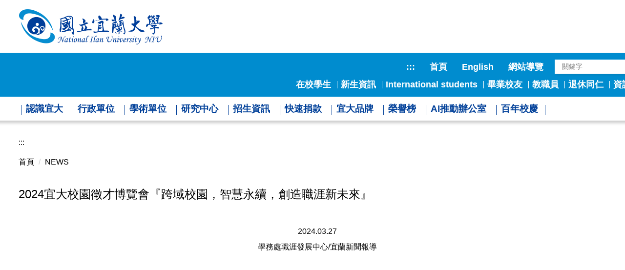

--- FILE ---
content_type: text/html; charset=UTF-8
request_url: https://www.niu.edu.tw/p/406-1000-55379,r43.php
body_size: 9277
content:
<!DOCTYPE html>
<html lang="zh-Hant">
<head>


<meta http-equiv="Content-Type" content="text/html; charset=utf-8">
<meta http-equiv="X-UA-Compatible" content="IE=edge,chrome=1" />
<meta name="viewport" content="initial-scale=1.0, user-scalable=1, minimum-scale=1.0, maximum-scale=3.0">
<meta name="apple-mobile-web-app-capable" content="yes">
<meta name="apple-mobile-web-app-status-bar-style" content="black">
<meta name="keywords" content="宜蘭大學,NIU" />
<meta name="description" content="&lt;p style=&quot;text-align: center;&quot;&gt;&amp;nbsp;&lt;/p&gt;

&lt;p style=&quot;text-align: center;&quot;&gt;2024.03.27&lt;br /&gt;
學務處職涯發展中心&lt;/p&gt;

&lt;p style=&quot;text-align: center;&quot;&gt;&amp;nbsp;&lt;/p&gt;

&lt;p style=&quot;text-align: center;&quot;&gt;&lt;img alt=&quot;啟動儀式&quot; height=&quot;500&quot; src=&quot;/var/file/0/1000/img/2125315_0.jpg&quot; width=&quot;750&quot; /&gt;&lt;br /&gt;
宜蘭大學與7家標竿企業締結夥伴關係&lt;/p&gt;

&lt;p style=&quot;text-align: center;&quot;&gt;&amp;nbsp;&lt;/p&gt;

&lt;p&gt;　　國立宜蘭大學今年舉辦「2024職涯發展季啟動典禮暨校園徵才博覽會」，以「跨域校園，智慧永續，創造職涯新未來」為主題，強調宜蘭大學對全球...&lt;/p&gt;" />
<meta property="og:image"  content="https://www.niu.edu.tw/var/file/0/1000/pictures/229/m/mczh-tw400x400_small55379_32931430347.jpg" />

<style type="text/css">
input.text:focus{
background-color: #7FFF00;
color: #000;
}
</style>

<meta property="og:image"  content="/images/favicon.ico" />

<title>2024宜大校園徵才博覽會『跨域校園，智慧永續，創造職涯新未來』  - 國立宜蘭大學</title>

<link rel="shortcut icon" href="/images/favicon.ico" type="image/x-icon" />
<link rel="icon" href="/images/favicon.ico" type="image/x-icon" />
<link rel="bookmark" href="/images/favicon.ico" type="image/x-icon" />


<link rel="stylesheet" href="/var/file/0/1000/mobilestyle/combine-zh-tw.css?t=fe9fd5fc8a" type="text/css" />
<script language="javascript"><!--
 var isHome = false 
 --></script>
<script language="javascript"><!--
 var isExpanMenu = false 
 --></script>
<script type="text/javascript" src="/var/file/js/m_20250708.js" ></script>
</head>
 
<body class="page_mobileptdetail webfree webw3c">

<div class="wrap">


<a href="#start-C" class="focusable" title="跳到主要內容區">跳到主要內容區</a>


<div class="fpbgvideo"></div>
<div class="minner">

<div id="Dyn_head">
<div momark="43b8c089adfee3c9e8a8162910350d4c" modiv="Dyn_head" moid="5" moname="Page Header" mocg="mobilehead" monbr="-1">
<div class="header">
	<div class="minner container">







	
<div class="selfhead">
		<div class="meditor">
	
      
         
			<div class="head">
<div class="mlogo"><h1><a href="/?Lang=zh-tw" title="國立宜蘭大學"><img alt="宜蘭大學Logo" src="/var/file/69/1069/img/1143/mlogo.png" /> </a></h1></div>

<div class="minnav">
				
				



   
<div class="headnavcust">
	<div class="mnavbar mn-collapse">
		<button type="button" class="navbar-toggle" data-toggle="collapse" data-target=".hd-minnav" aria-expanded="false">
			<span class="glyphicons show_lines">Menu</span>
		</button>
		<div class="nav-toggle collapse navbar-collapse iosScrollToggle hd-minnav">
			<div class="hdmenu">
				<ul class="nav navbar-nav" id="a0e7e200dcc95526a68f35a2dbc9a8945_MenuTop_minnav">
				
					<li   id="Hln_3785" ><a  href="https://www.niu.edu.tw" title="Click to go 首頁">首頁</a></li>
				
					<li   id="Hln_3786" ><a  href="https://niu-en.niu.edu.tw/" target="_blank"  rel="noopener noreferrer"  title="Click to go English(另開新視窗)">English</a></li>
				
					<li   id="Hln_3787" ><a  href="/p/17-1000.php" title="Click to go 網站導覽">網站導覽</a></li>
				
        		
				</ul>
			</div>
		</div>
	</div>
</div>

<script>
$(document).ready(function(){
	$(".mnavbar .navbar-toggle").click(function(){
		$(this).toggleClass("open");
		var ariaExpanded = $(this).attr('aria-expanded');
		$(this).attr('aria-expanded',ariaExpanded !== 'true');
	});
   $(".mycollapse .navbar-toggle").click(function(){
      $(this).toggleClass("open");
      var ariaExpanded = $(this).attr('aria-expanded');
      $(this).attr('aria-expanded',ariaExpanded !== 'true');
   });
   $('.iosScrollToggle').on('shown.bs.collapse', function () {
		var togglePos = $(this).css('position');
      if(togglePos !== 'static'){
          ModalHelper.afterOpen();
      }
    });

    $('.iosScrollToggle').on('hide.bs.collapse', function () {
		var togglePos = $(this).css('position');
      if(togglePos !== 'static'){
			ModalHelper.beforeClose();
      }
    });
	
	
	
});
</script>



	

<script language="javascript">

	tabSwitch("a0e7e200dcc95526a68f35a2dbc9a8945_MenuTop_minnav");


</script>

         
			</div>

<div class="mycollapse">
    <button class="navbar-toggle topmenu" data-target=".nav-toggle1" data-toggle="collapse" type="button">
        <span class="glyphicons show_lines">Menu</span>
    </button>

    <div class="navbar-collapse collapse nav-toggle1" id="collapseExample3">
        <div class="topnav">
				
				



   
<div class="headnavcust">
	<div class="mnavbar mn-collapse">
		<button type="button" class="navbar-toggle" data-toggle="collapse" data-target=".hd-topnav" aria-expanded="false">
			<span class="glyphicons show_lines">Menu</span>
		</button>
		<div class="nav-toggle collapse navbar-collapse iosScrollToggle hd-topnav">
			<div class="hdmenu">
				<ul class="nav navbar-nav" id="a0e7e200dcc95526a68f35a2dbc9a8945_MenuTop_topnav">
				
					<li   id="Hln_3770" ><a  href="https://ccsys.niu.edu.tw/SSO/" target="_blank"  rel="noopener noreferrer"  title="Click to go 在校學生(另開新視窗)">在校學生</a></li>
				
					<li   id="Hln_3771" ><a  href="https://bulletin2.niu.edu.tw/files/11-1015-1792.php" target="_blank"  rel="noopener noreferrer"  title="Click to go 新生資訊(另開新視窗)">新生資訊</a></li>
				
					<li   id="Hln_3772" ><a  href="https://isa.niu.edu.tw/" target="_blank"  rel="noopener noreferrer"  title="Click to go International students(另開新視窗)">International students</a></li>
				
					<li   id="Hln_3773" ><a  href="https://minute.niu.edu.tw/" target="_blank"  rel="noopener noreferrer"  title="Click to go 畢業校友(另開新視窗)">畢業校友</a></li>
				
					<li   id="Hln_3774" ><a  href="https://ccsys.niu.edu.tw/SSO/" target="_blank"  rel="noopener noreferrer"  title="Click to go 教職員(另開新視窗)">教職員</a></li>
				
					<li   id="Hln_3775" ><a  href="https://rfma.niu.edu.tw/" target="_blank"  rel="noopener noreferrer"  title="Click to go 退休同仁(另開新視窗)">退休同仁</a></li>
				
					<li   id="Hln_3776" ><a  href="/p/412-1000-1306.php" title="Click to go 資訊服務">資訊服務</a></li>
				
        		
				</ul>
			</div>
		</div>
	</div>
</div>



	

<script language="javascript">

	tabSwitch("a0e7e200dcc95526a68f35a2dbc9a8945_MenuTop_topnav");


</script>

         
			</div>
    </div>
</div>

<div class="mycollapse">
    <button class="navbar-toggle" data-target=".nav-toggle" data-toggle="collapse" type="button">
        <span class="glyphicons show_lines">Menu</span>
    </button>

<div class="navbar-collapse collapse nav-toggle" id="collapseExample2">
    <div class="hsearch">
    <div id="headsearch">&nbsp;</div>
</div>

<div class="mainmenu">
				
				



   
<div class="headnavcust">
	<div class="mnavbar mn-collapse">
		<button type="button" class="navbar-toggle" data-toggle="collapse" data-target=".hd-mainmenu" aria-expanded="false">
			<span class="glyphicons show_lines">Menu</span>
		</button>
		<div class="nav-toggle collapse navbar-collapse iosScrollToggle hd-mainmenu">
			<div class="hdmenu">
				<ul class="nav navbar-nav" id="a0e7e200dcc95526a68f35a2dbc9a8945_MenuTop_mainmenu">
				
					<li   id="Hln_3777" class="dropdown" ><a role="button" aria-expanded="false" class="dropdown-toggle" data-toggle="dropdown" href="/p/412-1000-1058.php" title="Click to go 認識宜大">認識宜大</a><ul class="dropdown-menu"><li  id="Hln_3903"><a href="/p/412-1000-1058.php" title="Click to go 認識宜大">認識宜大</a></li><li  id="Hln_3890"><a href="/p/412-1000-1047.php" title="Click to go 校徽">校徽</a></li><li  id="Hln_3891"><a href="/p/412-1000-1310.php" target="_blank"  title="Click to go 校訓(另開新視窗)">校訓</a></li><li  id="Hln_3892"><a href="/p/412-1000-1049.php" title="Click to go 校史">校史</a></li><li  id="Hln_3893"><a href="/p/412-1000-1050.php" title="Click to go 歷任校長">歷任校長</a></li><li  id="Hln_3894"><a href="/p/412-1000-6092.php" title="Click to go 教育目標">教育目標</a></li><li  id="Hln_3895"><a href="/p/412-1000-1056.php" title="Click to go 宜大報導">宜大報導</a></li><li  id="Hln_3896"><a href="/p/412-1000-1055.php" title="Click to go 多媒體簡介">多媒體簡介</a></li><li  id="Hln_3898"><a href="/p/412-1000-1054.php" title="Click to go 名譽博士">名譽博士</a></li><li  id="Hln_3899"><a href="/p/412-1000-1051.php" title="Click to go 校地導覽">校地導覽</a></li><li  id="Hln_3900"><a href="/p/412-1000-1052.php" title="Click to go 交通位置">交通位置</a></li></ul></li>
				
					<li   id="Hln_3779" ><a  href="/p/412-1000-82.php" title="Click to go 行政單位">行政單位</a></li>
				
					<li   id="Hln_3780" ><a  href="/p/412-1000-84.php" title="Click to go 學術單位">學術單位</a></li>
				
					<li   id="Hln_3781" ><a  href="/p/412-1000-1046.php" title="Click to go 研究中心">研究中心</a></li>
				
					<li   id="Hln_3782" ><a  href="https://admniu.niu.edu.tw/" target="_blank"  rel="noopener noreferrer"  title="Click to go 招生資訊(另開新視窗)">招生資訊</a></li>
				
					<li   id="Hln_3783" ><a  href="https://ccsys2.niu.edu.tw/donation/index.aspx?tag=B02" target="_blank"  rel="noopener noreferrer"  title="Click to go 快速捐款(另開新視窗)">快速捐款</a></li>
				
					<li   id="Hln_3784" ><a  href="/p/412-1000-2387.php" title="Click to go 宜大品牌">宜大品牌</a></li>
				
					<li   id="Hln_3902" ><a  href="/p/412-1000-4573.php" title="Click to go 榮譽榜">榮譽榜</a></li>
				
					<li   id="Hln_4485" ><a  href="https://aio.niu.edu.tw/" target="_blank"  rel="noopener noreferrer"  title="Click to go AI推動辦公室(另開新視窗)">AI推動辦公室</a></li>
				
					<li   id="Hln_4565" ><a  href="https://bulletin.niu.edu.tw/p/412-1076-6216.php" target="_blank"  rel="noopener noreferrer"  title="Click to go 百年校慶(另開新視窗)">百年校慶</a></li>
				
        		
				</ul>
			</div>
		</div>
	</div>
</div>



	

<script language="javascript">

	tabSwitch("a0e7e200dcc95526a68f35a2dbc9a8945_MenuTop_mainmenu");


</script>

         
         </div>
</div>
</div>

<div id="banner">&nbsp;</div>
<script>
        $(document).ready(function () {
           $.hajaxOpenUrl("/app/index.php?Action=mobileloadmod&Type=mobile_sz_mstr&Nbr=170", '#banner');
           $.hajaxOpenUrl("/app/index.php?Action=mobileloadmod&Type=mobilesch&Nbr=0", '#headsearch');
setTimeout(function(){ 
 $('a.focusable, .mlogo a').attr('tabindex', '1');
  $('.minnav a').attr('tabindex', '2');
 $('.header input.form-control,.header .hsearch .btn').attr('tabindex', '3');
 }, 2000);
        $(document).ready(function ($) {
          $(".navbar-toggle").on("click", function () {
                if ($(this).parents(".mycollapse").hasClass("open")) {
                   $(".mycollapse").removeClass("open");
               } else {
                    $(".mycollapse").removeClass("open");
                    $(this).parents(".mycollapse").addClass("open");
         }
        });
    });
        });
    </script></div>
      
      
   






	
	</div>
</div>




	</div>
</div>
<script language="javascript">

	tabSwitch("a0e7e200dcc95526a68f35a2dbc9a8945_MenuTop");



if(typeof(_LoginHln)=='undefined') var _LoginHln = new hashUtil();

if(typeof(_LogoutHln)=='undefined') var _LogoutHln = new hashUtil();

if(typeof(_HomeHln)=='undefined') var _HomeHln = new hashUtil();

if(typeof(_InternalHln)=='undefined') var _InternalHln = new hashUtil();


$(document).ready(function(){
   if(typeof(loginStat)=='undefined') {
   	if(popChkLogin()) loginStat="login";
   	else loginStat="logout";
	}
	dealHln(isHome,loginStat,$('div.hdmenu'));

	
	
		var html ="<li><a title=\"上方內容區\" accesskey=\"U\" href=\"#\" class=\"hd-accesskey\">:::</a></li>";
		var anchor = "minnav";
		var hlnCgId = "a0e7e200dcc95526a68f35a2dbc9a8945_MenuTop_"+anchor;
		var headMenuId = "a0e7e200dcc95526a68f35a2dbc9a8945_MenuTop";
		if($("#"+hlnCgId).length>0){
			$("#"+hlnCgId).prepend(html);	
		}else{
			if($("#"+headMenuId).length>0)
			$("#"+headMenuId).prepend(html);	
		}
	
});

var firstWidth = window.innerWidth;
function mobilehead_widthChangeCb() {
if((firstWidth>=767 && window.innerWidth<767) || (firstWidth<767 && window.innerWidth>=767))  location.reload();
if(window.innerWidth <767) {
setTimeout(()=>{
	var div = document.getElementsByClassName('mycollapse');
	if(div=='undefined' || div.length==0) div = document.getElementsByClassName('nav-toggle navbar-collapse iosScrollToggle');
   div = div[0];
   //var focusableElements = div.querySelectorAll('li>a[href], button, input[type="text"], select, textarea');
   var focusableElements = div.querySelectorAll('a[href], button, input[type="text"], select, textarea');
	focusableElements[focusableElements.length-1].addEventListener('keydown', function(event) {
   	if (event.key === 'Tab') {
      	$(".hdmenu .dropdown").removeClass("open");
         var button= document.getElementsByClassName('navbar-toggle');
         button= button[0];
         button.click();
      }
	});
},1000);
}else{
	var div = document.getElementsByClassName('mycollapse');
   if(div=='undefined' || div.length==0) div = document.getElementsByClassName('nav-toggle navbar-collapse iosScrollToggle');
   div = div[0];
   var focusableElements = div.querySelectorAll('a[href]');
   focusableElements[focusableElements.length-1].addEventListener('keydown', function(event) {
      if (event.key === 'Tab') {
         $(".hdmenu .dropdown").removeClass("open");
      }
   });
}
}
window.addEventListener('resize', mobilehead_widthChangeCb);
mobilehead_widthChangeCb();
</script>
<noscript>本功能需使用支援JavaScript之瀏覽器才能正常操作</noscript>
<!-- generated at Tue Dec 02 2025 10:13:18 --></div momark="43b8c089adfee3c9e8a8162910350d4c" file="/var/cache/0/1000/modules/mobilehead/-1/mobilehead--1.htm.zh-tw" moparam="$Seq=-1" expire="2099-12-31" save="0" Restrict="0">
</div>

<main id="main-content">
<div class="main">
<div class="minner">

	
	
<div class="row col1 row_0">
	<div class="mrow container">
		
			
			
			
			 
		
			
			
			
			
				
        		
         	
				<div class="col col_02">
					<div class="mcol">
					
						
						
						<div id="Dyn_2_1" class="M42  ">
<div momark="43b8c089adfee3c9e8a8162910350d4c"  modiv="Dyn_2_1" moid="42" moname="Mobile Middleanchor" mocg="mobilemiddleanchor" monbr="0">

<div class="module module-um md_style99">
   <div class="mouter">
	<header class="mt mthide ">
	 
	
</header>

	<section class="mb">
		<div class="minner">
			<div class="meditor">
			<a href="#start-C" title='主要內容區' accesskey="C" style="text-decoration:none" id="start-C">:::</a> 
			</div>
		</div>
	</section>
	</div>
</div>

<!-- generated at Fri Oct 31 2025 10:57:28 --></div momark="43b8c089adfee3c9e8a8162910350d4c" file="/var/cache/0/1000/modules/mobilemiddleanchor/0/mobilemiddleanchor-0.htm.zh-tw" moparam="%24Seq%3D%2255379%22%3B%24Part%3D%2255379%22%3B%24Cg%3D%22%22%3B%24Rcg%3D%2243%22%3B%24Page%3D%220%22%3B%3B" expire="" save="0" Restrict="">
</div>

					
						
						
						<div id="Dyn_2_2" class="M3  ">

<div class="module module-path md_style99">
	<div class="minner">
		<section class="mb">
			<ol class="breadcrumb">
			
			
				
				
				<li><a href="/index.php">首頁</a></li>
				
				
			
				
				
				
            <li class="active"><a href="https://www.niu.edu.tw/p/403-1000-43-1.php">NEWS</a></li>
				
			
			</ol>
		</section>
	</div>
</div>

</div>

					
						
						
						<div id="Dyn_2_3" class="M23  ">
<div momark="43b8c089adfee3c9e8a8162910350d4c"  modiv="Dyn_2_3" moid="23" moname="Part Detail" mocg="mobileptdetail" monbr="55379,r43">





<div class="module module-detail md_style99">
	<div class="module-inner">
	<section class="mb">
		<div class="mpgtitle">
		<h2 class="hdline">2024宜大校園徵才博覽會『跨域校園，智慧永續，創造職涯新未來』</h2>
		</div>
		<div class="mcont">
			

			



<div class="mpgdetail">
	
		
 		
		
		
		
		
	
	
   <div class="meditor"><p style="text-align: center;">&nbsp;</p>

<p style="text-align: center;">2024.03.27<br />
學務處職涯發展中心/宜蘭新聞報導</p>

<p style="text-align: center;"><br />
<iframe allow="accelerometer; autoplay; clipboard-write; encrypted-media; gyroscope; picture-in-picture; web-share" allowfullscreen="" frameborder="0" height="315" referrerpolicy="strict-origin-when-cross-origin" src="https://www.youtube.com/embed/a4uFRdfEZDk?si=4rwPcOy7klRjBXYi" title="YouTube video player" width="560"></iframe></p>

<p style="text-align: center;">&nbsp;</p>

<p>　　國立宜蘭大學今年舉辦「2024職涯發展季啟動典禮暨校園徵才博覽會」，以「跨域校園，智慧永續，創造職涯新未來」為主題，強調宜蘭大學對全球產業趨勢的關注，以及對跨域新人才培育的重視。這項活動旨在幫助學生與應屆畢業生掌握職場動態，活動中學生將能夠與優質企業面對面交流，儘早為就業市場準備，同時開拓產業視野，以發現更好的職涯選擇。</p>

<p>&nbsp;</p>

<p style="text-align: center;"><img alt="啟動儀式" height="433" src="/var/file/0/1000/img/2125315_0.jpg" width="650" /><br />
宜蘭大學與7家標竿企業締結夥伴關係</p>

<p style="text-align: center;">&nbsp;</p>

<p>　　今年的「2024職涯發展季啟動典禮暨校園徵才博覽會」由陳威戎副校長與企業夥伴代表共同揭幕，今年宜大與7家標竿企業-台泥集團、中鼎集團、永光化學、宜鼎國際、三得電子、台灣保來得以及雲朗觀光集團等締結夥伴關係。企業夥伴將提供宜大學子豐富的學習資源，如獎助學金、參訪實習、專業講座與產學合作等機會，幫助學生在學時培養跨域能力和職涯知能。在啟動典禮致詞中，陳威戎副校長提到：「擁有5萬多名校友的國立宜蘭大學即將迎來百歲，，在〈2024企業最愛大學生調查〉中獲得東部及離島區第一名的殊榮。」展現了宜蘭大學的豐富底蘊且歷久彌新，是優秀高等人才的搖籃。</p>

<p>&nbsp;</p>

<p style="text-align: center;"><img alt="學務長致詞" height="433" src="/var/file/0/1000/img/DSC_7610.jpg" width="650" /><br />
林進榮學務長致詞</p>

<p style="text-align: center;">&nbsp;</p>

<p>　　今日活動共有27家優質企業共襄盛舉，其中多數為上市櫃公司，合共提供超過600個就業機會，競相招募宜大培養的優秀畢業生。宜大學務長林進榮表示:「宜大學子專業扎實、處事踏實、目標務實，是實實在在的好人才，期待今日的校園徵才博覽會能滿足企業的人才需求，並與宜大一同創造產業競爭力。」</p>

<p>　　另外，職涯發展中心陳建樺主任提到「宜大學生質樸、勤勉，是產業最渴望招攬的人才。」正是因為這個原因，博覽會的攤位招募公告一出，便立即引起產業高度的詢問。這次博覽會精心挑選了全球領導型企業和地方優質廠商，展現了國立宜蘭大學致力於全球視野與本土發展的深度融合，實現培育多元產業所需人才的願景。</p>

<p>&nbsp;</p>

<p style="text-align: center;"><img alt="參觀學生" height="434" src="/var/file/0/1000/img/2125316_0.jpg" width="650" /><br />
校內學生參觀相當踴躍</p>

<p style="text-align: center;">&nbsp;</p>

<p style="text-align: center;">&nbsp;</p>

<p style="text-align: center;">&nbsp;</p>

<p style="text-align: center;">&nbsp;</p>

<p style="text-align: center;">&nbsp;</p>

<p style="text-align: center;">&nbsp;</p>

<table>
	<tbody>
		<tr>
			<td><img alt="fb" height="30" src="https://www.niu.edu.tw/var/file/0/1000/img/1245/fb.jpg" width="30" /></td>
			<td><a href="https://www.facebook.com/niupublic/" title="國立宜蘭大學Facebook粉絲專頁">國立宜蘭大學Facebook粉絲專頁</a>&nbsp; &nbsp; &nbsp; &nbsp; &nbsp; &nbsp; &nbsp; &nbsp; &nbsp; &nbsp; &nbsp; &nbsp; &nbsp; &nbsp; &nbsp; &nbsp; &nbsp; &nbsp; &nbsp; &nbsp; &nbsp;&nbsp;</td>
		</tr>
		<tr>
			<td><img alt="ig" height="30" src="https://www.niu.edu.tw/var/file/0/1000/img/1245/ig.jpg" width="30" /></td>
			<td><a href="https://www.instagram.com/niu_taiwan/" title="國立宜蘭大學IG粉絲專頁">國立宜蘭大學IG粉絲專頁</a></td>
		</tr>
	</tbody>
</table>
</div>
	
	
	
</div>





		</div>
	</section>
	</div>
</div>



<div class="module module-misc">
	<div class="minner">
		<section class="mb">
			
			<div class="artctrl">
				
				<div class="PtStatistic">
					<em>瀏覽數:<i id='ab8124de43fa60500ead489808d592ffc_PtStatistic_55379'></i><script>
					$(document).ready(function() {
						$.hajaxOpenUrl('/app/index.php?Action=mobileloadmod&Type=mobileptstatistic&Nbr=55379','#ab8124de43fa60500ead489808d592ffc_PtStatistic_55379');
					})</script></em>
				</div>
				
				

					

				
			</div>
		</section>
	</div>
</div>




<script defer="defer">
$(document).ready(function(){
	$('.artctrl .addfav').click(function(){
		ptdetail_addfav();	
	});
  $('.share_btn').click(function(){
    $(this).siblings('.shareto').toggle();
  })
	function ptdetail_addfav(){
		if(popChkLogin()){
			if($(".artctrl .addfav").hasClass("active")){
				var url = "/app/index.php?Action=mobileaddtofav&Part=55379&Op=delfav";
			}else{
				var url = "/app/index.php?Action=mobileaddtofav&Part=55379&Op=addfav";
			}
			var a = [];
			$.post(url,a,function(data){
				d = eval("("+data+")");
				if(d.stat)
					$(".artctrl .addfav").addClass("active");
				else
					$(".artctrl .addfav").removeClass("active");
				mCallBack(data);
			});
		}
		else	showPopDiv($('#_pop_login.mpopdiv'),$('#_pop_login.mpopdiv .mbox'));
	}
	function ptdetail_chkfav(){
		var url = "/app/index.php?Action=mobileaddtofav&Part=55379&Op=chkfav";
		var a = [];
		$.post(url,a,function(data){
			d = eval("("+data+")");
			if(d.stat)
				$(".artctrl .addfav").addClass("active");
		});
	}
	ptdetail_chkfav();
	
	

	
});
</script>


</div momark="43b8c089adfee3c9e8a8162910350d4c" file="/var/cache/0/1000/modules/mobileptdetail/89/mobileptdetail-55379,r43.htm.zh-tw" moparam="%24Seq%3D%2255379%22%3B%24Part%3D%2255379%22%3B%24Cg%3D%22%22%3B%24Rcg%3D%2243%22%3B%24Page%3D%220%22%3B%3B%24Seq%3D%2255379%22%3B%24Part%3D%2255379%22%3B%24Cg%3D%22%22%3B%24Rcg%3D%2243%22%3B%24Page%3D%220%22%3B%3B" expire="" save="0" Restrict="">
</div>

					
					</div>
				</div> 
			 
		
			
			
			
			 
		
	</div>
</div>
	

</div>
</div>
</main>



<div id="Dyn_footer">
<div momark="43b8c089adfee3c9e8a8162910350d4c" modiv="Dyn_footer" moid="9" moname="Page Footer" mocg="mobilefoot" monbr="0">
<div class="footer">
<div class="minner container">







<div class="copyright">
<div class="meditor">
	<style type="text/css">body:not(.page_mobilehome) .module-complex:before, 
body:not(.page_mobilehome) .md_style2:before{
left:0;
right:0;
}
body:not(.page_mobilehome) #banner{display:none;}
@media (max-width: 767px){
#collapseExample3, #collapseExample2{display:none;}
.open #collapseExample3,.open #collapseExample2{display:block;}
.open #collapseExample2{min-height:450px}
.open #collapseExample3{min-height:350px}
.headnavcust .nav-toggle.navbar-collapse {
    display: block;
}
.mlogo {
    width: 65%;
}
.mlogo img{width:100%;}
}
</style>
<div class="foot">
<div class="footlogo col-md-2"><a alt="國立宜蘭大學" href="#"><img alt="宜蘭大學 Logo" src="/var/file/0/1000/img/1145/flogo.png" /></a></div>

<div class="address col-md-8">
<p>地址 : 260007 宜蘭縣宜蘭市神農路一段1號 ｜ 統一編號：02415271｜ 警衛室：(03)931-7555<br />
電話總機：(03)935-7400, 0972-570030 ｜ 校園安全暨災害防救通報 : (03)936-4006 ｜ <a href="https://bulletin2.niu.edu.tw/files/11-1015-2665.php" target="_blank" title="校園性別事件通報">校園性別事件通報（請點擊）</a></p>
</div>
</div>

<div class="footcopyright">Copyright &copy; 2021 國立宜蘭大學 National ilan University NIU｜<a href="https://accessibility.moda.gov.tw/Applications/Detail?category=20230809093306" title="無障礙網站"><img alt="通過AA檢測等級無障礙網頁檢測" height="31" src="/var/file/0/1000/img/587/236978258.png" style="border-width: 0px; border-style: solid;" width="88" /></a></div>
<script>
    $(document).ready(function(){
        $.hajaxOpenUrl("/app/index.php?Action=mobileloadmod&Type=mobile_ln_mstr&Nbr=405",'#privacy');
        $.hajaxOpenUrl("/app/index.php?Action=mobileloadmod&Type=mobile_ln_mstr&Nbr=404",'#shares');
    });
    </script>

<p>　　　　　　　　　 　　　　　　　　　</p>

	
</div>
</div>





</div>
</div>
<!-- generated at Fri Oct 31 2025 10:57:25 --></div momark="43b8c089adfee3c9e8a8162910350d4c" file="/var/cache/0/1000/modules/mobilefoot/0/mobilefoot-0.htm.zh-tw" moparam="" expire="2099-12-31" save="0" Restrict="0">
</div>


</div>
</div>
<div class="fpbgvideo"></div>







<div id="_pop_tips" class="mtips">
	<div class="mbox">
	</div>
</div>
<div id="_pop_dialog" class="mdialog">
	<div class="minner">
		<div class="mcont">
		</div>
		<footer class="mdialog-foot">
        	<button type="submit" class="mbtn mbtn-s">OK</button>
        	<button type="submit" class="mbtn mbtn-c">Cancel</button>
		</footer>
	</div>
</div>

<div class="pswp" tabindex="-1" role="dialog" aria-hidden="true">
	<!-- Background of PhotoSwipe. 
	It's a separate element, as animating opacity is faster than rgba(). -->
	<div class="pswp__bg"></div>
		<!-- Slides wrapper with overflow:hidden. -->
		<div class="pswp__scroll-wrap">
		<!-- Container that holds slides. PhotoSwipe keeps only 3 slides in DOM to save memory. -->
		<!-- don't modify these 3 pswp__item elements, data is added later on. -->
		<div class="pswp__container">
			 <div class="pswp__item"></div>
			 <div class="pswp__item"></div>
			 <div class="pswp__item"></div>
		</div>
		<!-- Default (PhotoSwipeUI_Default) interface on top of sliding area. Can be changed. -->
		<div class="pswp__ui pswp__ui--hidden">
			<div class="pswp__top-bar">
				<!--  Controls are self-explanatory. Order can be changed. -->
					<div class="pswp__counter"></div>
					<button class="pswp__button pswp__button--close" title="Close (Esc)">Close (Esc)</button>
					<button class="pswp__button pswp__button--share" title="Share">Share</button>
					<button class="pswp__button pswp__button--fs" title="Toggle fullscreen">Toggle fullscreen</button>
					<button class="pswp__button pswp__button--zoom" title="Zoom in/out">Zoom in/out</button>
				  <!-- Preloader demo https://codepen.io/dimsemenov/pen/yyBWoR -->
				  <!-- element will get class pswp__preloader-active when preloader is running -->
				  <div class="pswp__preloader">
						<div class="pswp__preloader__icn">
						  <div class="pswp__preloader__cut">
							 <div class="pswp__preloader__donut"></div>
						  </div>
						</div>
				  </div>
			 </div>
			 <div class="pswp__share-modal pswp__share-modal--hidden pswp__single-tap">
				  <div class="pswp__share-tooltip"></div> 
			 </div>
			 <button class="pswp__button pswp__button--arrow--left" title="Previous (arrow left)">Previous (arrow left)</button>
			 <button class="pswp__button pswp__button--arrow--right" title="Next (arrow right)">Next (arrow right)</button>
			 <div class="pswp__caption">
				  <div class="pswp__caption__center"></div>
			 </div>
	</div>
</div>
</div>


<!-- Google tag (gtag.js) -->
<script async src="https://www.googletagmanager.com/gtag/js?id=G-VK6LTHRB4H"></script>
<script>
  window.dataLayer = window.dataLayer || [];
  function gtag(){dataLayer.push(arguments);}
  gtag('js', new Date());

  gtag('config', 'G-VK6LTHRB4H');
</script>
<!--<script>NProgress.done();</script>-->
<script>
function popChkLogin(){
	if(typeof(loginStat)=='undefined') {
   	var chkstat=0;
      var chkUrl='/app/index.php?Action=mobilelogin';
      var chkData = {Op:'chklogin'};
      var chkObj=$.hajaxReturn(chkUrl,chkData);
   	chkstat=chkObj.stat;
		if(chkstat) {
			loginStat="login"; 
			return true;
		}else {
			loginStat="logout"; 
			return false;
		}	
	}else {
		if(loginStat=="login") return true;
		else return false;
	}
}

$(document).ready(function(){
   $('head').append("<style>@media (min-width: 481px) {.row_0 .col_01 { width: 0%;}.row_0 .col_02 { width: 100%;}.row_0 .col_03 { width: 0%;}}</style>");
});

</script>
</body>
</html>


--- FILE ---
content_type: text/html; charset=UTF-8
request_url: https://www.niu.edu.tw/app/index.php?Action=mobileloadmod&Type=mobile_sz_mstr&Nbr=170
body_size: 2049
content:



<div class="module module-adv md_style99">
	<div class="mouter">
	<header class="mt mthide ">
	 
	
</header>

	<section class="mb">
		<div class="minner">
		<div class="banner mads-li mcarousel owl-carousel __413___listAds">

		

			
			<figure class="figBS">
			
					<a href="/app/index.php?Plugin=mobile&Action=mobileads&ad=2065" target="_blank" title="Click to go 國立宜蘭大學創校百週年(另開新視窗)">
					
						<img class="img-responsive madv-img madv-img-large-nosmall" src="/var/file/0/1000/randimg/mobileadv_2065_3846957_74660.jpg" alt="Link to 國立宜蘭大學創校百週年"/>
						
					
					
					</a>
					<div class="bn-txt bn-bottom"><div class="bn-txt-bg" style="background-color:"></div><figcaption>國立宜蘭大學創校百週年</figcaption></div>
			 
			
			</figure>
		

			
			<figure class="figBS">
			
					<a href="/app/index.php?Plugin=mobile&Action=mobileads&ad=2059" target="_blank" title="Click to go 115學年度碩士在職專班招生(另開新視窗)">
					
						<img class="img-responsive madv-img madv-img-large-nosmall" src="/var/file/0/1000/randimg/mobileadv_2059_3793351_51220.jpg" alt="Link to 115學年度碩士在職專班招生"/>
						
					
					
					</a>
					<div class="bn-txt bn-bottom"><div class="bn-txt-bg" style="background-color:"></div><figcaption>115學年度碩士在職專班招生</figcaption></div>
			 
			
			</figure>
		

			
			<figure class="figBS">
			
					<a href="/app/index.php?Plugin=mobile&Action=mobileads&ad=2042" title="Click to go 115學年度生物資源學院原住民專班招生">
					
						<img class="img-responsive madv-img madv-img-large-nosmall" src="/var/file/0/1000/randimg/mobileadv_2042_8687226_17170.png" alt="Link to 115學年度生物資源學院原住民專班招生"/>
						
					
					
					</a>
					<div class="bn-txt bn-bottom"><div class="bn-txt-bg" style="background-color:"></div><figcaption>115學年度生物資源學院原住民專班招生</figcaption></div>
			 
			
			</figure>
		

			
			<figure class="figBS">
			
					<a href="/app/index.php?Plugin=mobile&Action=mobileads&ad=2056" target="_blank" title="Click to go 115學年度智慧休閒農業進修學士學位學程招生(另開新視窗)">
					
						<img class="img-responsive madv-img madv-img-large-nosmall" src="/var/file/0/1000/randimg/mobileadv_2056_886432_52723.gif" alt="Link to 115學年度智慧休閒農業進修學士學位學程招生"/>
						
					
					
					</a>
					<div class="bn-txt bn-bottom"><div class="bn-txt-bg" style="background-color:"></div><figcaption>115學年度智慧休閒農業進修學士學位學程招生</figcaption></div>
			 
			
			</figure>
		

			
			<figure class="figBS">
			
					<a href="/app/index.php?Plugin=mobile&Action=mobileads&ad=2014" target="_blank" title="Click to go 115學年度碩士班考試入學(另開新視窗)">
					
						<img class="img-responsive madv-img madv-img-large-nosmall" src="/var/file/0/1000/randimg/mobileadv_2014_5562914_45192.jpg" alt="Link to 115學年度碩士班考試入學"/>
						
					
					
					</a>
					<div class="bn-txt bn-bottom"><div class="bn-txt-bg" style="background-color:"></div><figcaption>115學年度碩士班考試入學</figcaption></div>
			 
			
			</figure>
		

			
			<figure class="figBS">
			
					<a href="/app/index.php?Plugin=mobile&Action=mobileads&ad=2019" target="_blank" title="Click to go 小紅書防詐騙專區(另開新視窗)">
					
						<img class="img-responsive madv-img madv-img-large-nosmall" src="/var/file/0/1000/randimg/mobileadv_2019_666782_31710.png" alt="Link to 小紅書防詐騙專區"/>
						
					
					
					</a>
					<div class="bn-txt bn-bottom"><div class="bn-txt-bg" style="background-color:"></div><figcaption>小紅書防詐騙專區</figcaption></div>
			 
			
			</figure>
		

			
			<figure class="figBS">
			
					<a href="/app/index.php?Plugin=mobile&Action=mobileads&ad=1969" target="_blank" title="Click to go 國立宜蘭大學12位教授榮獲全球前2%頂尖科學家榜單(另開新視窗)">
					
						<img class="img-responsive madv-img madv-img-large-nosmall" src="/var/file/0/1000/randimg/mobileadv_1969_9932032_32619.jpg" alt="Link to 國立宜蘭大學12位教授榮獲全球前2%頂尖科學家榜單"/>
						
					
					
					</a>
					<div class="bn-txt bn-bottom"><div class="bn-txt-bg" style="background-color:"></div><figcaption>國立宜蘭大學12位教授榮獲全球前2%頂尖科學家榜單</figcaption></div>
			 
			
			</figure>
		

			
			<figure class="figBS">
			
					<a href="/app/index.php?Plugin=mobile&Action=mobileads&ad=1933" target="_blank" title="Click to go 國立宜蘭大學入榜THE「2025年大學影響力排行榜」(另開新視窗)">
					
						<img class="img-responsive madv-img madv-img-large-nosmall" src="/var/file/0/1000/randimg/mobileadv_1933_7770607_40745.png" alt="Link to 國立宜蘭大學入榜THE「2025年大學影響力排行榜」"/>
						
					
					
					</a>
					<div class="bn-txt bn-bottom"><div class="bn-txt-bg" style="background-color:"></div><figcaption>國立宜蘭大學入榜THE「2025年大學影響力排行榜」</figcaption></div>
			 
			
			</figure>
		

			
			<figure class="figBS">
			
					<a href="/app/index.php?Plugin=mobile&Action=mobileads&ad=1865" target="_blank" title="Click to go 國立宜蘭大學首獲第六屆《遠見》USR大學社會責任獎—永續報告書組績優獎(另開新視窗)">
					
						<img class="img-responsive madv-img madv-img-large-nosmall" src="/var/file/0/1000/randimg/mobileadv_1865_6722773_09516.png" alt="Link to 國立宜蘭大學首獲第六屆《遠見》USR大學社會責任獎—永續報告書組績優獎"/>
						
					
					
					</a>
					<div class="bn-txt bn-bottom"><div class="bn-txt-bg" style="background-color:"></div><figcaption>國立宜蘭大學首獲第六屆《遠見》USR大學社會責任獎—永續報告書組績優獎</figcaption></div>
			 
			
			</figure>
		

			
			<figure class="figBS">
			
					<a href="/app/index.php?Plugin=mobile&Action=mobileads&ad=1487" target="_blank" title="Click to go 宜大記憶庫開門  校園變身博物館(另開新視窗)">
					
						<img class="img-responsive madv-img madv-img-large-nosmall" src="/var/file/0/1000/randimg/mobileadv_1487_6868946_77584.png" alt="Link to 宜大記憶庫開門  校園變身博物館"/>
						
					
					
					</a>
					<div class="bn-txt bn-bottom"><div class="bn-txt-bg" style="background-color:"></div><figcaption>宜大記憶庫開門  校園變身博物館</figcaption></div>
			 
			
			</figure>
		

			
			<figure class="figBS">
			
					<a href="/app/index.php?Plugin=mobile&Action=mobileads&ad=1356" target="_blank" title="Click to go 國立宜蘭大學榮獲遠見雜誌〈2024最愛大學生調查〉東部暨離島第一名(另開新視窗)">
					
						<img class="img-responsive madv-img madv-img-large-nosmall" src="/var/file/0/1000/randimg/mobileadv_1356_4764275_95969.jpg" alt="Link to 國立宜蘭大學榮獲遠見雜誌〈2024最愛大學生調查〉東部暨離島第一名"/>
						
					
					
					</a>
					<div class="bn-txt bn-bottom"><div class="bn-txt-bg" style="background-color:"></div><figcaption>國立宜蘭大學榮獲遠見雜誌〈2024最愛大學生調查〉東部暨離島第一名</figcaption></div>
			 
			
			</figure>
		
		</div>
		</div>
	</section>
	</div>
</div>
<script type="text/javascript" defer>
/*
$('div.mads-li').each(function(){
   $(this).owlCarousel({
   items:1,
   loop:true,
   dots: true,
   autoHeight:true,
   autoplay:true,
   autoplayTimeout: 6000,
   autoplayHoverPause:true
  });
});
*/
$(document).ready(function() {
	var owlConfig = {
		items:1,
		loop:true,
		dots: true,
		nav:true,
		autoplay:true,  
		
		animateOut:'fadeOut',
		
		autoplayTimeout: 6000,
		autoplayHoverPause:true
	};
	var IE = isIE();
	if(!IE || IE=='edge'){
		

	}
	var adsowl = $('.__413___listAds').owlCarousel(owlConfig);
tabCarousel(adsowl,'.__413___listAds','往左移動','往右移動',"國立宜蘭大學創校百週年~@~@~@115學年度碩士在職專班招生~@~@~@115學年度生物資源學院原住民專班招生~@~@~@115學年度智慧休閒農業進修學士學位學程招生~@~@~@115學年度碩士班考試入學~@~@~@小紅書防詐騙專區~@~@~@國立宜蘭大學12位教授榮獲全球前2%頂尖科學家榜單~@~@~@國立宜蘭大學入榜THE「2025年大學影響力排行榜」~@~@~@國立宜蘭大學首獲第六屆《遠見》USR大學社會責任獎—永續報告書組績優獎~@~@~@宜大記憶庫開門  校園變身博物館~@~@~@國立宜蘭大學榮獲遠見雜誌〈2024最愛大學生調查〉東部暨離島第一名~@~@~@",'',1);
});
</script>








--- FILE ---
content_type: text/html; charset=UTF-8
request_url: https://www.niu.edu.tw/app/index.php?Action=mobileloadmod&Type=mobileptstatistic&Nbr=55379
body_size: 389
content:
9470


--- FILE ---
content_type: text/html; charset=UTF-8
request_url: https://www.niu.edu.tw/app/index.php?Action=mobileloadmod&Type=mobile_ln_mstr&Nbr=405
body_size: 908
content:

<div class="module module-link md_style1">
<div class="mouter">
	<header class="mt mthide ">
	 
	
</header>

	<section class="mb">
		
      
      	
	<div class="row listBS">
	
	
		
		<div class="d-item d-title col-sm-12">
<div class="mbox">
	<div class="d-txt">
		<div class="mtitle">
			
			<a href="https://lic.niu.edu.tw/files/11-1010-2379-1.php" target="_blank"  rel='noopener noreferrer'  title="隱私權政策暨告知事項聲明(另開新視窗)">
				
				隱私權政策暨告知事項聲明
			</a>
			
			
			
		</div>
	</div>
	
</div>
</div>

		</div><div class="row listBS">
	
		
		<div class="d-item d-title col-sm-12">
<div class="mbox">
	<div class="d-txt">
		<div class="mtitle">
			
			<a href="https://contactus.niu.edu.tw/email/welcomepage.aspx" target="_blank"  rel='noopener noreferrer'  title="意見信箱(另開新視窗)">
				
				意見信箱
			</a>
			
			
			
		</div>
	</div>
	
</div>
</div>

		</div><div class="row listBS">
	
		
		<div class="d-item d-title col-sm-12">
<div class="mbox">
	<div class="d-txt">
		<div class="mtitle">
			
			<a href="/p/412-1000-1051.php" target="_blank"   title="校園地圖(另開新視窗)">
				
				校園地圖
			</a>
			
			
			
		</div>
	</div>
	
</div>
</div>

		</div><div class="row listBS">
	
		
		<div class="d-item d-title col-sm-12">
<div class="mbox">
	<div class="d-txt">
		<div class="mtitle">
			
			<a href="/p/412-1000-1052.php" target="_blank"   title="交通方式(另開新視窗)">
				
				交通方式
			</a>
			
			
			
		</div>
	</div>
	
</div>
</div>

		
	
	</div>


      
   	
	</section>
</div>
</div>

<!-- generated at Fri Oct 31 2025 10:57:25 -->

--- FILE ---
content_type: text/html; charset=UTF-8
request_url: https://www.niu.edu.tw/app/index.php?Action=mobileloadmod&Type=mobile_ln_mstr&Nbr=404
body_size: 931
content:

<div class="module module-link md_style99">
<div class="mouter">
	<header class="mt mthide ">
	 
	
</header>

	<section class="mb">
		
      
      	
	<div class="row listBS">
	
	
		
		<div class="d-item v-it col-sm-6">
<div class="mbox">
	<div class="d-img">
		
		<a><img src="/var/file/0/1000/plugin/mobile/pictures/linkdet_2041_4971960_25098.png" class="img-responsive" alt="" width="60" height="59" /></a>
	</div>
	<div class="d-txt">
		<div class="mtitle">
			
			
			
				<a href="https://instagram.com/niu_taiwan" target="_blank"  rel='noopener noreferrer'  title="IG粉絲專頁(另開新視窗)">
					IG粉絲專頁
				</a>
			
			
			
		</div>
	</div>
	
</div>
</div>

		
	
		
		<div class="d-item v-it col-sm-6">
<div class="mbox">
	<div class="d-img">
		
		<a><img src="/var/file/0/1000/plugin/mobile/pictures/linkdet_2042_1506832_25090.jpg" class="img-responsive" alt="" width="59" height="59" /></a>
	</div>
	<div class="d-txt">
		<div class="mtitle">
			
			
			
				<a href="https://www.facebook.com/niupublic/?locale=zh_TW" target="_blank"  rel='noopener noreferrer'  title="宜大粉絲團FB(另開新視窗)">
					宜大粉絲團FB
				</a>
			
			
			
		</div>
	</div>
	
</div>
</div>

		
	
	</div>


      
   	
	</section>
</div>
</div>

<!-- generated at Fri Oct 31 2025 10:57:26 -->